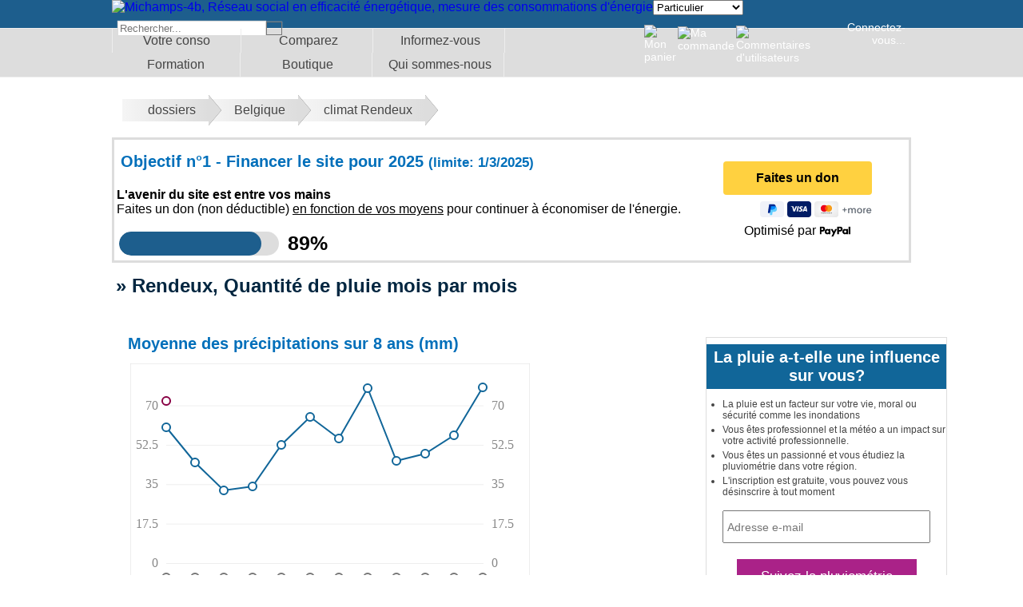

--- FILE ---
content_type: text/html
request_url: http://www.michamps4b.be/meteo/Belgique/pluviometrie-rendeux
body_size: 7711
content:
<!DOCTYPE html PUBLIC "-//W3C//DTD HTML 4.01 Transitional//EN" "http://www.w3.org/TR/html4/loose.dtd">

<html lang="fr">

<head><meta http-equiv="content-Type" content="text/html; charset=iso-8859-1">

<title>Climat Rendeux, quantité de précipitations en Belgique</title>

<meta name="description" content="Climat Rendeux, est-ce qu'il a beaucoup plu à Rendeux, comparaison des précipitations, méteo Belgique" />
<META name="y_key" content="a8e8a0d2d96ed456">

 <meta name="verify-v1" content="WgvHuA2CmHTnJNgLypSAPSCear6eOV/u9AVJHxr+Fc8=" > 

 <meta name="google-site-verification" content="2nh1pgosFuS3KY9It9_Run2euEyzUWw-SQ5lLtl353I" >

 <meta name="msvalidate.01" content="D25E3DF35C595070C6AC306C2AA0EE52" >

  <meta name="alexaVerifyID" content="fppgUTYY54wkffP8hrXZLk2ZH0g"/> 



 


 <meta property="fb:app_id"          content="156590604544924" />

 <meta property="fb:admins" content="100006503559401" />

 

 <meta name="author" content="Berlaimont Vincent" >

<meta name="copyright" content="©AbacWeb" >

<meta name="viewport" content="width=400, initial-scale=1.0">

<meta name="tradetracker-site-verification" content="f29b3664bfaae82df53ce81ab0006d434f767303" >

<meta name="msapplication-config" content="none"/>


<link rel="search" type="application/opensearchdescription+xml" title="Website" href="opensearch.xml" >

<link rel="icon" type="image/png" href="/favicon.png">


<link title="style_css" type="text/css" rel="stylesheet" href="/m4b-20160426.css">

<link rel="stylesheet" media="(max-width:600px)" href="/m4b-mobile-20160426.css" >

<link rel="stylesheet" media="(min-width:601px)" href="/m4b-large-20160426.css">

<script type="text/javascript"  src="/michamps2-20160426.js"></script>

		



<meta property="og:site_name" content="Michamps-4B - réseau social en efficacité énergétique" >

<meta name="twitter:site" content="@michamps4b">


<meta name="twitter:card" content="summary">

<meta property="og:type" content="website" >	

<meta property="og:title" content="Climat Rendeux, quantité de précipitations en Belgique">

<meta property="og:url" content="http://www.michamps4b.be/meteo/Belgique/pluviometrie-rendeux" >

<meta property="og:image" content="http://www.michamps4b.be/logo/michamps4b-200.png"><META NAME="Robots" CONTENT="index,follow">
</head>

<body>

<div id="mobileid">

</div>
</div>

<div id="desktopid2">


<script type="text/javascript">

try {

  (function(i,s,o,g,r,a,m){i['GoogleAnalyticsObject']=r;i[r]=i[r]||function(){

  (i[r].q=i[r].q||[]).push(arguments)},i[r].l=1*new Date();a=s.createElement(o),

  m=s.getElementsByTagName(o)[0];a.async=1;a.src=g;m.parentNode.insertBefore(a,m)

  })(window,document,'script','//www.google-analytics.com/analytics.js','ga');



  ga('create', 'UA-16145469-1', 'auto');

  ga('send', 'pageview');





} catch(err) {}</script>






<div id="Boxgris"></div>



<header class="top">

<div id= "menusup">
<div class="icenter">



<div id="Boxgrissup"></div>




<a href="/index.php"><img src="/img/Logo_bar.jpg" border="0" style="float:left;" alt="Michamps-4b, Réseau social en efficacité énergétique, mesure des consommations d'énergie"></a>



<div style="display:inline-block; width: 180px; " class="selectplateforme">



<select onchange="window.location.href= this[this.selectedIndex].value;" id="idespace" name="idespace"><option value="http://www.michamps4b.fr" selected>Particulier</option><option value="http://espacepro.michamps4b.fr">Professionnel</option><option value="http://www.michamps4b.be/domotique/">Domoticien/API</option></select>
</div>



<form id="global-search" class="global-search" name="Search" method="get" action="/" role="search" style="height:16px;">

<table   cellpadding="0" width="180" style="display:inline"><tr><td >

<input id="main-search-box" class="search-text" align="top" type="text" autocomplete="off" value="" name="q" placeholder="Rechercher...">

</td>

<td>

<INPUT border=0  type="submit" Value="rechercher" align="top" class="imgshadow2" >

</td>

</tr></table>

</form>

<table width="400" style="float:right;"><tr>

<td class="filtre">

</td>







<td width="40" >



<img src="/img/userpanier.png" height="22" style="float:left;" border="0" title="Mon panier">
</a>

</td>



<td width="40">

<img src="/img/flag.png" height="18" style="float:left;" border="0" title="Ma commande">
</td>

<td width="40">

<img src="/img/userlogo.png" height="20" style="float:left;" border="0" title="Commentaires d'utilisateurs">
</td>








<td width="250" align="right" class="filtre">&nbsp;

<a class="bandeau" href="/ouvrir_session.php" TITLE = "Accéder à l'ouverture du session pour gérer sa consommation d'énergie" >Connectez-vous...
</a></td>

</tr></table>





</div>

</div>



<div id="menu2016">
<div>
<a href="/gerer-votre-consommation-energie.php">Votre conso</a>
<a href="/statistique-consommation.php">Comparez</a>
<a href="/dossiers.php">Informez-vous</a>
<a href="/formation/">Formation</a>
<a href="/boutique-en-ligne.php">Boutique</a>
<a href="/avantpropos.php">Qui sommes-nous</a>
</div>
</div>






</header>

<div class="ref1000">

<table width="100%"><tr><td><div id="ariane2013"><a>dossiers</a><a class="" href="/?q=pluviom%E9trie"  >Belgique</a><a>climat Rendeux</a></div></td></tr></table>


<div>

<div style="border:3px solid #DDD;">

<table border="0"><tr><td>

<h2>Objectif n°1 - Financer le site pour 2025 <small>(limite: 1/3/2025)</small></h2>

<p><b>L'avenir du site est entre vos mains<br></b>Faites un don (non déductible) <u>en fonction de vos moyens</u> pour continuer à économiser de l'énergie.</p>



    <style>

        .progress-container {

            width: 100%;

            background-color: #dddddd;

            border-radius: 25px;

            overflow: hidden;

            position: relative;

        }

        .progress-bar {

            height: 30px;

            width: 0;

            background-color: #1D5E8D;

            text-align: center;

            line-height: 30px;

            color: white;

            border-radius: 25px;

            transition: width 0.5s;

        }

        .progress-text {

            position: absolute;

            width: 100%;

            text-align: center;

            line-height: 30px;

            color: #ff0000;

			font-size: 20px;

        }

    </style>

   <table><tr><td><div class="progress-container" style="width: 200px">

        <div class="progress-bar" id="progressBar"></div>

    </div></td><td style="font-size:25px;padding-left:8px;"><b>89%</b></td></tr></table>



    <script>

        function updateProgressBar(percentage) {

            const progressBar = document.getElementById('progressBar');

            const progressText = document.getElementById('progressText');

            progressBar.style.width = percentage + '%';

            progressText.textContent = percentage + '%';

        }



        updateProgressBar(89); // Met à jour la barre de progression à 75%

    </script>





</td>

<td style="padding-left:50px" align="right">

<style>.pp-EY2K63K7SZCHW{text-align:center;border:none;border-radius:0.25rem;min-width:11.625rem;padding:0 2rem;height:2.625rem;font-weight:bold;background-color:#FFD140;color:#000000;font-family:"Helvetica Neue",Arial,sans-serif;font-size:1rem;line-height:1.25rem;cursor:pointer;}</style>

<form action="https://www.paypal.com/ncp/payment/EY2K63K7SZCHW" method="post" target="_blank" style="display:inline-grid;justify-items:center;align-content:start;gap:0.5rem;">

  <input class="pp-EY2K63K7SZCHW" type="submit" value="Faites un don" />

  <img src=https://www.paypalobjects.com/images/Debit_Credit_APM.svg alt="cards" />

  <section> Optimisé par <img src="https://www.paypalobjects.com/paypal-ui/logos/svg/paypal-wordmark-color.svg" alt="paypal" style="height:0.875rem;vertical-align:middle;"/></section>

</form>

</td></tr></table>

</div>





<H1 itemprop="name">Rendeux, Quantité de pluie mois par mois </H1>
<article class="myarticle" itemscope itemtype="http://schema.org/Place" style="min-height: auto;">


  <span itemprop="address" itemscope itemtype="http://schema.org/PostalAddress">
    <meta itemprop="addressRegion" content="Rendeux, Belgique "/>
	<meta itemprop="addressCountry" content="BE"/>	
		
  </span>
<div class="mypartage stopfloat"><table><tr><td style="padding-top:5px;">
	<a class="addthis_button_facebook_like" fb:like:layout="button_count"></a>
	</td><Td>
	<a class="addthis_button_tweet"></a>
	</td><Td>
	<a class="addthis_button_google_plusone" g:plusone:size="medium"></a>
	</td><Td>
	<a class="addthis_counter addthis_pill_style"></a>
	</td></tr></table>

	<script type="text/javascript" src="http://s7.addthis.com/js/250/addthis_widget.js#pubid=michamps4b"></script></div><H2> &nbsp;&nbsp;Moyenne des précipitations sur 8 ans (mm)</H2><div style="font-size:0px;">Rendeux Janvier = 60.3mm, Rendeux Février = 44.5mm, Rendeux Mars = 32.4mm, Rendeux Avril = 34mm, Rendeux Mai = 52.5mm, Rendeux Juin = 64.7mm, Rendeux Juillet = 55.3mm, Rendeux Août = 77.6mm, Rendeux Septembre = 45.2mm, Rendeux Octobre = 48.7mm, Rendeux Novembre = 56.7mm, Rendeux Décembre = 77.8mm, Rendeux Janvier = 71.8mm, </div><div style="margin-left:20px;"><canvas id="myCanvas1" width="500" height="340"></canvas><script type="text/javascript">var canvas=document.getElementById("myCanvas1");var context=canvas.getContext("2d");var myGraph=new Array();myGraph[0]=Array();myGraph[0]['X']=new Array();myGraph[0]['Y']=new Array();myGraph[0]['C']=new Array();myGraph[0]['V']=new Array();myGraph[1]=Array();myGraph[1]['X']=new Array();myGraph[1]['Y']=new Array();myGraph[1]['C']=new Array();myGraph[1]['V']=new Array();context.clearRect(0,0,500,340);function ShowVal(X,Y,INFO,COLORF){context.fillStyle=COLORF;context.fillRect(X-15,Y-26,30,12);context.font="8pt Calibri";context.fillStyle="#fff";textWidth=parseInt(context.measureText(INFO).width);context.fillText(INFO,X-(textWidth/2),Y-17);context.fillStyle="#333";context.fillRect(X-4,Y-12,9,1);context.fillRect(X-3,Y-11,7,1);context.fillRect(X-2,Y-10,5,1);context.fillRect(X-1,Y-9,3,1);context.fillRect(X,Y-8,1,1);}function ShowValI(X,Y,INFO,COLORF){context.fillStyle=COLORF;context.fillRect(X-15,Y+16,30,12);context.font="8pt Calibri";context.fillStyle="#fff";textWidth=parseInt(context.measureText(INFO).width);context.fillText(INFO,X-(textWidth/2),Y+25);context.fillStyle="#333";context.fillRect(X-4,Y+12,9,1);context.fillRect(X-3,Y+11,7,1);context.fillRect(X-2,Y+10,5,1);context.fillRect(X-1,Y+9,3,1);context.fillRect(X,Y+8,1,1);}context.beginPath();context.rect(0,0,500,306);context.rect(0,315,500,25);context.fillStyle="#fff";context.fill();context.lineWidth=1;context.strokeStyle="#ddd";context.stroke();context.beginPath();context.lineWidth="1";context.strokeStyle="#777";context.fillStyle="#333";context.moveTo(45,268);context.lineTo(439,268);context.stroke();context.fillStyle="#eee";context.fillRect(45,250,397,1);context.fillStyle="#CCC";context.font="12pt Calibri";context.fillStyle="#888";textWidth=parseInt(context.measureText("0").width);context.fillText("0",35-textWidth,255);context.fillText("0",452,255);context.fillStyle="#eee";context.fillRect(45,200.64102564103,397,1);context.fillStyle="#CCC";context.font="12pt Calibri";context.fillStyle="#888";textWidth=parseInt(context.measureText("17.5").width);context.fillText("17.5",35-textWidth,205.64102564103);context.fillText("17.5",452,205.64102564103);context.fillStyle="#eee";context.fillRect(45,151.28205128205,397,1);context.fillStyle="#CCC";context.font="12pt Calibri";context.fillStyle="#888";textWidth=parseInt(context.measureText("35").width);context.fillText("35",35-textWidth,156.28205128205);context.fillText("35",452,156.28205128205);context.fillStyle="#eee";context.fillRect(45,101.92307692308,397,1);context.fillStyle="#CCC";context.font="12pt Calibri";context.fillStyle="#888";textWidth=parseInt(context.measureText("52.5").width);context.fillText("52.5",35-textWidth,106.92307692308);context.fillText("52.5",452,106.92307692308);context.fillStyle="#eee";context.fillRect(45,52.564102564103,397,1);context.fillStyle="#CCC";context.font="12pt Calibri";context.fillStyle="#888";textWidth=parseInt(context.measureText("70").width);context.fillText("70",35-textWidth,57.564102564103);context.fillText("70",452,57.564102564103);context.beginPath();context.arc(45,268,5,0,2*Math.PI,false);context.fillStyle="#fff";context.fill();context.lineWidth=2;context.stroke();context.beginPath();context.arc(81,268,5,0,2*Math.PI,false);context.fillStyle="#fff";context.fill();context.lineWidth=2;context.stroke();context.beginPath();context.arc(117,268,5,0,2*Math.PI,false);context.fillStyle="#fff";context.fill();context.lineWidth=2;context.stroke();context.beginPath();context.arc(153,268,5,0,2*Math.PI,false);context.fillStyle="#fff";context.fill();context.lineWidth=2;context.stroke();context.beginPath();context.arc(189,268,5,0,2*Math.PI,false);context.fillStyle="#fff";context.fill();context.lineWidth=2;context.stroke();context.beginPath();context.arc(225,268,5,0,2*Math.PI,false);context.fillStyle="#fff";context.fill();context.lineWidth=2;context.stroke();context.beginPath();context.arc(261,268,5,0,2*Math.PI,false);context.fillStyle="#fff";context.fill();context.lineWidth=2;context.stroke();context.beginPath();context.arc(297,268,5,0,2*Math.PI,false);context.fillStyle="#fff";context.fill();context.lineWidth=2;context.stroke();context.beginPath();context.arc(333,268,5,0,2*Math.PI,false);context.fillStyle="#fff";context.fill();context.lineWidth=2;context.stroke();context.beginPath();context.arc(369,268,5,0,2*Math.PI,false);context.fillStyle="#fff";context.fill();context.lineWidth=2;context.stroke();context.beginPath();context.arc(405,268,5,0,2*Math.PI,false);context.fillStyle="#fff";context.fill();context.lineWidth=2;context.stroke();context.beginPath();context.arc(441,268,5,0,2*Math.PI,false);context.fillStyle="#fff";context.fill();context.lineWidth=2;context.stroke();context.fillStyle="#CCC";context.font="9pt Calibri";context.fillStyle="#888";textWidth=parseInt(context.measureText("Janv.").width);context.fillText("Janv.",45-(textWidth/2),288);textWidth=parseInt(context.measureText("Fev.").width);context.fillText("Fev.",81-(textWidth/2),288);textWidth=parseInt(context.measureText("Mars").width);context.fillText("Mars",117-(textWidth/2),288);textWidth=parseInt(context.measureText("Avril").width);context.fillText("Avril",153-(textWidth/2),288);textWidth=parseInt(context.measureText("Mai").width);context.fillText("Mai",189-(textWidth/2),288);textWidth=parseInt(context.measureText("Juin").width);context.fillText("Juin",225-(textWidth/2),288);textWidth=parseInt(context.measureText("Juil.").width);context.fillText("Juil.",261-(textWidth/2),288);textWidth=parseInt(context.measureText("Aout").width);context.fillText("Aout",297-(textWidth/2),288);textWidth=parseInt(context.measureText("Sept.").width);context.fillText("Sept.",333-(textWidth/2),288);textWidth=parseInt(context.measureText("Oct.").width);context.fillText("Oct.",369-(textWidth/2),288);textWidth=parseInt(context.measureText("Nov.").width);context.fillText("Nov.",405-(textWidth/2),288);textWidth=parseInt(context.measureText("Dec.").width);context.fillText("Dec.",441-(textWidth/2),288);context.fillStyle="#CCC";context.font="bold 10pt Calibri";context.fillStyle="#334";textWidth=477;textWidth-=20;textWidth-=parseInt(context.measureText("Moyenne").width);textWidth-=20;textWidth-=parseInt(context.measureText("2019").width);context.fillStyle="#169";context.fillRect(textWidth,323,12,12);textWidth+=15;context.fillStyle="#334";context.fillText("Moyenne",textWidth,333);textWidth+=parseInt(context.measureText("Moyenne").width)+20;context.fillStyle="#804";context.fillRect(textWidth,323,12,12);textWidth+=15;context.fillStyle="#334";context.fillText("2019",textWidth,333);textWidth+=parseInt(context.measureText("2019").width)+20;context.beginPath();context.lineWidth="3";context.strokeStyle="#169";context.fillStyle="#169";context.strokeStyle="#ddd";context.fillStyle="#ddd";context.stroke();myGraph[0]['X'][0]=45;myGraph[0]['Y'][0]=80;myGraph[0]['C'][0]='#169';myGraph[0]['V'][0]='60.3';myGraph[0]['X'][1]=81;myGraph[0]['Y'][1]=124;myGraph[0]['C'][1]='#169';myGraph[0]['V'][1]='44.5';myGraph[0]['X'][2]=117;myGraph[0]['Y'][2]=159;myGraph[0]['C'][2]='#169';myGraph[0]['V'][2]='32.4';myGraph[0]['X'][3]=153;myGraph[0]['Y'][3]=154;myGraph[0]['C'][3]='#169';myGraph[0]['V'][3]='34';myGraph[0]['X'][4]=189;myGraph[0]['Y'][4]=102;myGraph[0]['C'][4]='#169';myGraph[0]['V'][4]='52.5';myGraph[0]['X'][5]=225;myGraph[0]['Y'][5]=67;myGraph[0]['C'][5]='#169';myGraph[0]['V'][5]='64.7';myGraph[0]['X'][6]=261;myGraph[0]['Y'][6]=94;myGraph[0]['C'][6]='#169';myGraph[0]['V'][6]='55.3';myGraph[0]['X'][7]=297;myGraph[0]['Y'][7]=31;myGraph[0]['C'][7]='#169';myGraph[0]['V'][7]='77.6';myGraph[0]['X'][8]=333;myGraph[0]['Y'][8]=122;myGraph[0]['C'][8]='#169';myGraph[0]['V'][8]='45.2';myGraph[0]['X'][9]=369;myGraph[0]['Y'][9]=113;myGraph[0]['C'][9]='#169';myGraph[0]['V'][9]='48.7';myGraph[0]['X'][10]=405;myGraph[0]['Y'][10]=90;myGraph[0]['C'][10]='#169';myGraph[0]['V'][10]='56.7';myGraph[0]['X'][11]=441;myGraph[0]['Y'][11]=30;myGraph[0]['C'][11]='#169';myGraph[0]['V'][11]='77.8';context.beginPath();context.lineWidth="3";context.strokeStyle="#804";context.fillStyle="#804";context.strokeStyle="#ddd";context.fillStyle="#ddd";context.stroke();myGraph[1]['X'][0]=45;myGraph[1]['Y'][0]=47;myGraph[1]['C'][0]='#804';myGraph[1]['V'][0]='71.8';function getMousePos(canvas,evt){var rect=canvas.getBoundingClientRect();return{x: evt.clientX-rect.left,y: evt.clientY-rect.top};}var xold=-1;var rda=-1;var anim=1;function writeMessage(canvas,x,y){var context=canvas.getContext("2d");context.globalCompositeOperation="source-over";if(anim==1)return;if(xold >-1)context.putImageData(fnd,xold,0);if((x < 45)||(x > 442)){xold=-1;return;}xold=x-20;fnd=context.getImageData(xold,0,40,340);context.fillStyle="#ccc";context.fillRect(x,30,1,238);x=x-45;var col=x/36;i=Math.floor(col);x=x-(i*36);if(x < 5){rda=Math.floor(col)*36;context.beginPath();context.arc((45+rda),268,5,0,2*Math.PI,false);context.fillStyle="#445";context.strokeStyle="#fff";context.fill();context.lineWidth=2;context.stroke();for(var graph=0;graph < 2;graph++){context.beginPath();context.arc(myGraph[graph]["X"][i],myGraph[graph]["Y"][i],3,0,2*Math.PI,false);context.fillStyle="#445";context.strokeStyle="#fff";context.fill();context.lineWidth=2;context.stroke();}var ecart=Math.abs(myGraph[0]["Y"][i]-myGraph[1]["Y"][i]);if((ecart > 30)||(!myGraph[0]["Y"][i])||(!myGraph[1]["Y"][i])){ShowVal(myGraph[0]["X"][i],myGraph[0]["Y"][i],myGraph[0]["V"][i],myGraph[0]["C"][i]);ShowVal(myGraph[1]["X"][i],myGraph[1]["Y"][i],myGraph[1]["V"][i],myGraph[1]["C"][i]);}else if(myGraph[0]["Y"][i]< myGraph[1]["Y"][i]){ShowVal(myGraph[0]["X"][i],myGraph[0]["Y"][i],myGraph[0]["V"][i],myGraph[0]["C"][i]);ShowValI(myGraph[1]["X"][i],myGraph[1]["Y"][i],myGraph[1]["V"][i],myGraph[1]["C"][i]);}else{ShowVal(myGraph[1]["X"][i],myGraph[1]["Y"][i],myGraph[1]["V"][i],myGraph[1]["C"][i]);ShowValI(myGraph[0]["X"][i],myGraph[0]["Y"][i],myGraph[0]["V"][i],myGraph[0]["C"][i]);}}else if(rda>-1){context.beginPath();context.arc((45+rda),268,5,0,2*Math.PI,false);context.fillStyle="#fff";context.strokeStyle="#777";context.fill();context.lineWidth=2;context.stroke();rda=-1;}}canvas.addEventListener("mousemove",function(evt){var mousePos=getMousePos(canvas,evt);writeMessage(canvas,mousePos.x,mousePos.y);},false);var xoldA=-1;var yCircle=268;function AnimLigne1(){var canvas=document.getElementById("myCanvas1");var context=canvas.getContext("2d");if(yCircle < 30-5){anim=0;return 0;}if(xoldA >-1)context.putImageData(fndAnim,0,0);xoldA=0;fndAnim=context.getImageData(0,0,500,340);for(var graph=0;graph < 2;graph++){context.beginPath();for(var i=0;i < 12;i++){Y=Math.max(myGraph[graph]["Y"][i],yCircle);if(i==0){context.strokeStyle=myGraph[graph]["C"][i];context.fillStyle=myGraph[graph]["C"][i];context.moveTo(myGraph[graph]["X"][i],Y);}else context.lineTo(myGraph[graph]["X"][i],Y);}context.stroke();}for(var graph=0;graph < 2;graph++)for(var i=0;i < 12;i++){Y=Math.max(myGraph[graph]["Y"][i],yCircle);context.beginPath();context.arc(myGraph[graph]["X"][i],Y,5,0,2*Math.PI,false);context.fillStyle="#fff";context.strokeStyle=myGraph[graph]["C"][i];context.fill();context.lineWidth=2;context.stroke();}yCircle=yCircle-7;return 1;}function gameLoop1(){if(AnimLigne1(canvas)> 0)window.setTimeout(gameLoop1,10);}gameLoop1();</script>
</div>

</article>

<section class="pub300">
	<div id="pub_sca">
		<h2>La pluie a-t-elle une influence sur vous?</h2>
		<ul>
		<li>La pluie est un facteur sur votre vie, moral ou sécurité comme les inondations</li>
		<li>Vous êtes professionnel et la météo a un impact sur votre activité professionnelle.</li>
		<li>Vous êtes un passionné et vous étudiez la pluviométrie dans votre région.</li>
		<li>L'inscription est gratuite, vous pouvez vous désinscrire à tout moment</li>
		</ul>
		<form method="post" name="formbat" enctype="multipart/form-data" action="#" style="display:inline" >
		<center>
		<input name="EMAIL"  type="text" value="" class="input_class" id="EMAIL" size="30"  placeholder="Adresse e-mail"><a class="" title=" Aller " href="javascript:document.formbat.submit();">Suivez la pluviométrie<BR>à Rendeux</a>		</center>
		</form>
	
	
	</div>
</section>


<table><tr><td>
	<div id="pub_sca" style="margin-left: 0px; margin-right: 40px;">
		<h2>Catalogue spécial météo</h2>
		<form method="post" enctype="multipart/form-data" action="#" style="display:inline" >
		<center>
		<input name="EMAILCATA"  type="email" value="" class="input_class" id="EMAILCATA" size="30"  placeholder="Adresse e-mail" required><input type="submit" value="Télécharger PDF">		</center>
		</form>
	
	
	</div>
</td><td valign="top">
<h2 style="padding-top:25px;" class="stopfloat">Comment connaître les prévisions météo?</h2>
<p>Pour connaître le climat à  Rendeux, voici une sélection d'appareil qui vous permettront de connaître de suivre la température, la pluviométrie, les prévisions dans les prochains jours, et d'autres fonctions qui vous seront utiles.</p>


</td></tr></table>

<table id="amazone"><tr>
<td valign="top"><a rel="nofollow" href="http://www.amazon.fr/gp/offer-listing/B007NIIVWQ/ref=as_li_tl?ie=UTF8&camp=1642&creative=6746&creativeASIN=B007NIIVWQ&linkCode=am2&tag=mic4b-21"><img height="200" border="0" alt="Bresser 7004300 Station Météo TemeoTrend LB"  src="http://ws-eu.amazon-adsystem.com/widgets/q?_encoding=UTF8&ASIN=B007NIIVWQ&Format=_SL160_&ID=AsinImage&MarketPlace=FR&ServiceVersion=20070822&WS=1&tag=mic4b-21" ></a><img src="http://ir-fr.amazon-adsystem.com/e/ir?t=mic4b-21&l=as2&o=8&a=B007NIIVWQ" width="1" height="1" border="0" alt="" style="border:none !important; margin:0px !important;" /><div>Station météo<BR>Vertical</div></td><td valign="top"><a rel="nofollow" href="http://www.amazon.fr/gp/offer-listing/B00DFRIC7I/ref=as_li_tl?ie=UTF8&camp=1642&creative=6746&creativeASIN=B00DFRIC7I&linkCode=am2&tag=mic4b-21"><img height="200" border="0" alt="La Crosse Technology WD4025IT Station Météo France J+3 Noir"  src="http://ws-eu.amazon-adsystem.com/widgets/q?_encoding=UTF8&ASIN=B00DFRIC7I&Format=_SL160_&ID=AsinImage&MarketPlace=FR&ServiceVersion=20070822&WS=1&tag=mic4b-21" ></a><img src="http://ir-fr.amazon-adsystem.com/e/ir?t=mic4b-21&l=as2&o=8&a=B00DFRIC7I" width="1" height="1" border="0" alt="" style="border:none !important; margin:0px !important;" /><div>Station météo<BR>Prévision à 3 jours</div></td><td valign="top"><a rel="nofollow" href="http://www.amazon.fr/gp/offer-listing/B00280OTFC/ref=as_li_tl?ie=UTF8&camp=1642&creative=6746&creativeASIN=B00280OTFC&linkCode=am2&tag=mic4b-21"><img height="200" border="0" alt="La Crosse Technology WS9130IT-S-MEG Station Météo avec Température Intérieur/Extérieur Gris Métallique"  src="http://ws-eu.amazon-adsystem.com/widgets/q?_encoding=UTF8&ASIN=B00280OTFC&Format=_SL160_&ID=AsinImage&MarketPlace=FR&ServiceVersion=20070822&WS=1&tag=mic4b-21" ></a><img src="http://ir-fr.amazon-adsystem.com/e/ir?t=mic4b-21&l=as2&o=8&a=B00280OTFC" width="1" height="1" border="0" alt="" style="border:none !important; margin:0px !important;" /><div>Station Météo<br>Température Intérieur/Extérieur</div></td><td valign="top"><a rel="nofollow" href="http://www.amazon.fr/gp/offer-listing/B0098MGWA8/ref=as_li_tl?ie=UTF8&camp=1642&creative=6746&creativeASIN=B0098MGWA8&linkCode=am2&tag=mic4b-21"><img height="200" border="0" alt="Netatmo Station Météo pour Smartphone"  src="http://ws-eu.amazon-adsystem.com/widgets/q?_encoding=UTF8&ASIN=B0098MGWA8&Format=_SL160_&ID=AsinImage&MarketPlace=FR&ServiceVersion=20070822&WS=1&tag=mic4b-21" ></a><img src="http://ir-fr.amazon-adsystem.com/e/ir?t=mic4b-21&l=as2&o=8&a=B0098MGWA8" width="1" height="1" border="0" alt="" style="border:none !important; margin:0px !important;" /><div>Station pour Smartphone</div></td></tr></table>




</div>
<div class="stopfloat"></div>
<BR><footer class="interpage">
<div class="icenter" id="divfooter">
<div style="margin-top:-28px; padding-right:30px; float:right;">
<a TARGET="FACEBOOK" href="https://www.facebook.com/michamps4B"><img src="/img/facebook.png" border="0" alt="Réseau social en efficacité énergétique Facebook"></a>
<a TARGET="TWITTER" href="https://www.twitter.com/michamps4b"><img src="/img/twitter.png" alt="Réseau social en efficacité énergétique Twitter" border="0"></a>
<a TARGET="GOOGLEPLUS" href="https://google.com/+Michamps4bFr" rel="publisher"><img src="/img/googleplus.png"  alt="Réseau social en efficacité énergétique Google +" border="0"></a>
<a TARGET="LINKEDIN" href="http://www.linkedin.com/profile/view?id=89908455&trk=tab_pro"><img src="/img/lkin.png"   alt="Réseau social en efficacité énergétique LinkedIn" border="0"></a>

</div>
<div>
Espace : <a href="http://www.michamps4b.fr">Tout public</a> &ndash; <a href="http://service-social.michamps4b.be">Organismes sociaux</a> &ndash; <a href="http://espacepro.michamps4b.fr">Professionnel</a> &ndash; <a href="http://www.michamps4b.be/domotique/">Domotique/API</a></div>
<HR>
<a href="http://mobile.michamps4b.be">Mobile/Portable</a> &nbsp;
<HR>
<a class="" href="/conditions.php"  >Conditions d'utilisation</a> &nbsp; <a class="" href="/vie-privee.php" TITLE = "Tout savoir sur votre vie privée" >Vie privée</a> &nbsp; <a href="mailto:info@michamps4b.be">info(at)michamps4b(dot)be</a> &nbsp;<a rel=”nofollow” href="#" onclick="showfilter ('h_showconnect.php')" style="float:right;">Identifiez-vous...</a><a rel=”nofollow” href="#TOP" style="float:right;padding-right:80px;" alt="Monter directement en haut de la page" title="Monter directement en haut de la page">Haut&nbsp;<img border="0" src="/img/arrow_h.bmp" alt="Monter directement en haut de la page"></a></div>

</footer>
</div>
</body></html>
